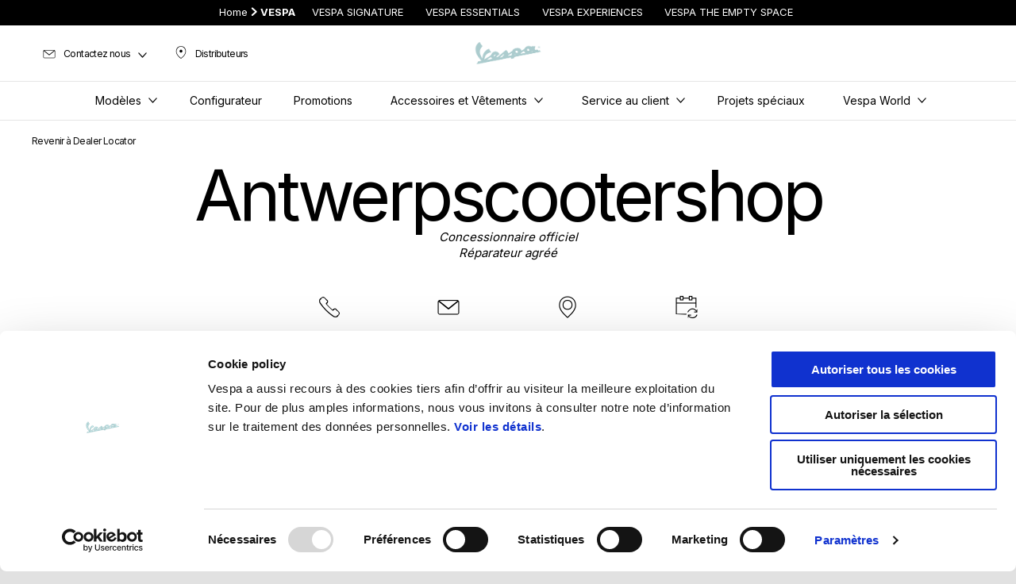

--- FILE ---
content_type: text/html;charset=UTF-8
request_url: https://www.vespa.com/be_FR/dealer-locator/antwerpen/antwerpscootershop/
body_size: 3645
content:
<!DOCTYPE html><html xmlns="http://www.w3.org/1999/xhtml" lang="fr" xml:lang="fr"><head><title>Antwerpscootershop | Vespa Antwerpen</title><meta content="width=device-width, initial-scale=1" name="viewport"/><meta content="Piaggio WL 1.114.0-SNAPSHOT - " name="generator"/><meta content="index, follow" name="robots"/><meta content="Antwerpscootershop, concessionnaires service Piaggio à Antwerpen. Adresse avec plan, email, horaires d'ouverture et de fermeture, contact direct." name="description"/><meta content="Antwerpscootershop | Vespa Antwerpen" property="og:title"/><meta content="vespa" property="og:site_name"/><meta content="website" property="og:type"/><meta content="https://www.vespa.com/be_FR/dealer-locator/antwerpen/antwerpscootershop/" property="og:url"/><meta content="Antwerpscootershop, concessionnaires service Piaggio à Antwerpen. Adresse avec plan, email, horaires d'ouverture et de fermeture, contact direct." property="og:description"/><meta content="Piaggio Group" name="author"/><meta content="summary" name="twitter:card"/><meta content="Antwerpscootershop | Vespa Antwerpen" name="twitter:title"/><meta content="Antwerpscootershop, concessionnaires service Piaggio à Antwerpen. Adresse avec plan, email, horaires d'ouverture et de fermeture, contact direct." name="twitter:description"/><meta content="@vespa" name="twitter:creator"/><link href="https://www.vespa.com/be_FR/dealer-locator/antwerpen/antwerpscootershop/" rel="canonical"/><link crossorigin="" as="font" href="/docroot/1769104231/mgnl-vue/dist/prod/fonts/NewsGothicStd-Medium.woff" rel="preload"/><link crossorigin="" as="font" href="/docroot/1769104231/mgnl-vue/dist/prod/fonts/vespa-icons.6c12f3b0.woff2" rel="preload"/><link crossorigin="" as="font" href="/docroot/1769104231/mgnl-vue/dist/prod/fonts/NewsGothicStd-Bold.woff" rel="preload"/><link as="style" href="https://fonts.googleapis.com/css2?family=Roboto+Condensed:ital,wght@1,700&display=swap" rel="preload"/><link as="style" href="/docroot/1769104231/mgnl-vue/dist/prod/css/chunk-vendors.css" rel="preload"/><link as="style" href="/docroot/1769104231/mgnl-vue/dist/prod/css/wl-theme-vespa.css" rel="preload"/><link as="script" href="/docroot/1769104231/mgnl-vue/dist/prod/js/chunk-vendors.js" rel="preload"/><link as="script" href="/docroot/1769104231/mgnl-vue/dist/prod/js/app.js" rel="preload"/><link href="/docroot/1769104231/mgnl-vue/dist/prod/css/chunk-vendors.css" rel="stylesheet"/><link href="/docroot/1769104231/mgnl-vue/dist/prod/css/wl-theme-vespa.css" rel="stylesheet"/><link href="/wlassets/vespa/master/logo/favicon-logo-complete/resolutions/res-o57x57/favicon-logo-complete.png" sizes="57x57" rel="apple-touch-icon-precomposed"/><link href="/wlassets/vespa/master/logo/favicon-logo-complete/resolutions/res-o60x60/favicon-logo-complete.png" sizes="60x60" rel="apple-touch-icon-precomposed"/><link href="/wlassets/vespa/master/logo/favicon-logo-complete/resolutions/res-o72x72/favicon-logo-complete.png" sizes="72x72" rel="apple-touch-icon-precomposed"/><link href="/wlassets/vespa/master/logo/favicon-logo-complete/resolutions/res-o76x76/logo_vespa_512x512.png" sizes="76x76" rel="apple-touch-icon-precomposed"/><link href="/wlassets/vespa/master/logo/favicon-logo-complete/resolutions/res-o114x114/favicon-logo-complete.png" sizes="114x114" rel="apple-touch-icon-precomposed"/><link href="/wlassets/vespa/master/logo/favicon-logo-complete/resolutions/res-o120x120/logo_vespa_512x512.png" sizes="120x120" rel="apple-touch-icon-precomposed"/><link href="/wlassets/vespa/master/logo/favicon-logo-complete/resolutions/res-o144x144/favicon-logo-complete.png" sizes="144x144" rel="apple-touch-icon-precomposed"/><link href="/wlassets/vespa/master/logo/favicon-logo-complete/resolutions/res-o152x152/logo_vespa_512x512.png" sizes="152x152" rel="apple-touch-icon-precomposed"/><link href="/wlassets/vespa/master/logo/favicon-logo-complete/resolutions/res-o196x196/logo_vespa_512x512.png" sizes="196x196" type="image/png" rel="icon"/><link href="/wlassets/vespa/master/logo/favicon-logo-complete/resolutions/res-o128x128/logo_vespa_512x512.png" sizes="128x128" type="image/png" rel="icon"/><link href="/wlassets/vespa/master/logo/favicon-logo-complete/resolutions/res-o96x96/logo_vespa_512x512.png" sizes="96x96" type="image/png" rel="icon"/><link href="/wlassets/vespa/master/logo/favicon-logo-complete/resolutions/res-o32x32/logo_vespa_512x512.png" sizes="32x32" type="image/png" rel="icon"/><meta content="#FFFFFF" name="msapplication-TileColor"/><meta content="/wlassets/vespa/master/logo/favicon-logo-complete/resolutions/res-o144x144/favicon-logo-complete.png" name="msapplication-TileImage"/><meta content="/wlassets/vespa/master/logo/favicon-logo-complete/resolutions/res-o70x70/logo_vespa_512x512.png" name="msapplication-square70x70logo"/><meta content="/wlassets/vespa/master/logo/favicon-logo-complete/resolutions/res-o150x150/logo_vespa_512x512.png" name="msapplication-square150x150logo"/><meta content="/wlassets/vespa/master/logo/favicon-logo-complete/resolutions/res-o310x150/logo_vespa_512x512.png" name="msapplication-wide310x150logo"/><meta content="/wlassets/vespa/master/logo/favicon-logo-complete/resolutions/res-o310x310/logo_vespa_512x512.png" name="msapplication-square310x310logo"/><script>
			analyticsEvent = function() {};
			analyticsVPV = function() {};
			analyticsClearVPV = function() {};
			analyticsForm = function() {};
			analyticsSocial = function() {};

			window.dataLayer = window.dataLayer || [];

			dataLayer = [{
				'pageType':'other'
				
				
				
				,'dealer':"Antwerpscootershop"
				,'città':"Antwerpen"
				,'cap':"2030"
			}];
		</script><script>(function(w,d,s,l,i){w[l]=w[l]||[];w[l].push({'gtm.start':
          new Date().getTime(),event:'gtm.js'});var f=d.getElementsByTagName(s)[0],
        j=d.createElement(s),dl=l!='dataLayer'?'&l='+l:'';j.async=true;j.src=
        'https://www.googletagmanager.com/gtm.js?id='+i+dl;f.parentNode.insertBefore(j,f);
      })(window,document,'script','dataLayer','GTM-5L6RQG');</script>
<script>(window.BOOMR_mq=window.BOOMR_mq||[]).push(["addVar",{"rua.upush":"false","rua.cpush":"false","rua.upre":"false","rua.cpre":"false","rua.uprl":"false","rua.cprl":"false","rua.cprf":"false","rua.trans":"","rua.cook":"false","rua.ims":"false","rua.ufprl":"false","rua.cfprl":"false","rua.isuxp":"false","rua.texp":"norulematch","rua.ceh":"false","rua.ueh":"false","rua.ieh.st":"0"}]);</script>
                              <script>!function(a){var e="https://s.go-mpulse.net/boomerang/",t="addEventListener";if("False"=="True")a.BOOMR_config=a.BOOMR_config||{},a.BOOMR_config.PageParams=a.BOOMR_config.PageParams||{},a.BOOMR_config.PageParams.pci=!0,e="https://s2.go-mpulse.net/boomerang/";if(window.BOOMR_API_key="7938M-VJ64B-QS6R3-C5LRD-8RQHC",function(){function n(e){a.BOOMR_onload=e&&e.timeStamp||(new Date).getTime()}if(!a.BOOMR||!a.BOOMR.version&&!a.BOOMR.snippetExecuted){a.BOOMR=a.BOOMR||{},a.BOOMR.snippetExecuted=!0;var i,_,o,r=document.createElement("iframe");if(a[t])a[t]("load",n,!1);else if(a.attachEvent)a.attachEvent("onload",n);r.src="javascript:void(0)",r.title="",r.role="presentation",(r.frameElement||r).style.cssText="width:0;height:0;border:0;display:none;",o=document.getElementsByTagName("script")[0],o.parentNode.insertBefore(r,o);try{_=r.contentWindow.document}catch(O){i=document.domain,r.src="javascript:var d=document.open();d.domain='"+i+"';void(0);",_=r.contentWindow.document}_.open()._l=function(){var a=this.createElement("script");if(i)this.domain=i;a.id="boomr-if-as",a.src=e+"7938M-VJ64B-QS6R3-C5LRD-8RQHC",BOOMR_lstart=(new Date).getTime(),this.body.appendChild(a)},_.write("<bo"+'dy onload="document._l();">'),_.close()}}(),"".length>0)if(a&&"performance"in a&&a.performance&&"function"==typeof a.performance.setResourceTimingBufferSize)a.performance.setResourceTimingBufferSize();!function(){if(BOOMR=a.BOOMR||{},BOOMR.plugins=BOOMR.plugins||{},!BOOMR.plugins.AK){var e=""=="true"?1:0,t="",n="clnn7lqxfmega2lsmntq-f-d70fde648-clientnsv4-s.akamaihd.net",i="false"=="true"?2:1,_={"ak.v":"39","ak.cp":"534531","ak.ai":parseInt("347654",10),"ak.ol":"0","ak.cr":9,"ak.ipv":4,"ak.proto":"h2","ak.rid":"4c96c9dc","ak.r":47376,"ak.a2":e,"ak.m":"a","ak.n":"essl","ak.bpcip":"18.218.223.0","ak.cport":39630,"ak.gh":"23.200.85.111","ak.quicv":"","ak.tlsv":"tls1.3","ak.0rtt":"","ak.0rtt.ed":"","ak.csrc":"-","ak.acc":"","ak.t":"1769104231","ak.ak":"hOBiQwZUYzCg5VSAfCLimQ==KLgzMZqlvpPqZMj1ujt+juZjkiO6+YZfAZPAplPn0cThKw92qyt66HT37axEez5YZqWYCHRwlTNa4pV4v6YRDEsZiv4HQgallM8JQIDV0M1GSIgJhWOliYegaUkauhxT8w2ajVHhuahx+IepHNTFJ/uTjRnQNSBzez1uOvRU7wXwsowhRIexIoxa7Ej5FNx+SR0xE6sRlAaaBHcdbtv/v2ACFQTyMZazcMpYtR/ZZF3Ob6U7uIe7SFrMHgDFZYkVDALg/I9wPwBlv0MPaJUJz0MiGfFnwNj8xn59Zxou4EOdMpCAnbtd7bwmtTVmGvgIhJjnZSsPX1DTXioXqnLjUOlnSEZoQMJ9gsBAqqmZhzSPJaG/CwvOA+/upqGhE9zf5dj0U+UbyqNQpadaJGhdEEBrLEqrEnoueuexos8DiPw=","ak.pv":"61","ak.dpoabenc":"","ak.tf":i};if(""!==t)_["ak.ruds"]=t;var o={i:!1,av:function(e){var t="http.initiator";if(e&&(!e[t]||"spa_hard"===e[t]))_["ak.feo"]=void 0!==a.aFeoApplied?1:0,BOOMR.addVar(_)},rv:function(){var a=["ak.bpcip","ak.cport","ak.cr","ak.csrc","ak.gh","ak.ipv","ak.m","ak.n","ak.ol","ak.proto","ak.quicv","ak.tlsv","ak.0rtt","ak.0rtt.ed","ak.r","ak.acc","ak.t","ak.tf"];BOOMR.removeVar(a)}};BOOMR.plugins.AK={akVars:_,akDNSPreFetchDomain:n,init:function(){if(!o.i){var a=BOOMR.subscribe;a("before_beacon",o.av,null,null),a("onbeacon",o.rv,null,null),o.i=!0}return this},is_complete:function(){return!0}}}}()}(window);</script></head><body class="theme-vespa t-dealer-locator-detail  "><noscript><iframe style="display:none;visibility:hidden" width="0" height="0" src="https://www.googletagmanager.com/ns.html?id=GTM-5L6RQG"></iframe></noscript><div id="vue-page"></div>
			<script type="text/x-template" id="vue-page-tmpl"> <vue-page-layout 
          jcr-path="/be_FR/vespa/be/dealer-locator/dealer-detail"
          jcr-uuid="95ea624e-74e1-46ef-85b0-826bb3e13911"
          :areaModel="areaModel"
        ><mgnl-dynamic-wrapper 
            wrapped-molecule="hero-heading"
          
          jcr-path="/be_FR/vespa/be/dealer-locator/dealer-detail"
          jcr-uuid="95ea624e-74e1-46ef-85b0-826bb3e13911"
          :areaModel="areaModel"
        ></mgnl-dynamic-wrapper><mgnl-dynamic-wrapper 
            wrapped-molecule="dealer-locator-detail"
          
          jcr-path="/be_FR/vespa/be/dealer-locator/dealer-detail"
          jcr-uuid="95ea624e-74e1-46ef-85b0-826bb3e13911"
          :areaModel="areaModel"
        ></mgnl-dynamic-wrapper></vue-page-layout> </script><script type="text/javascript">

        window.queryString = "seouri=antwerpen/antwerpscootershop";

        window.mgnlVueConfig = {
          "currentCountry": "BE",
          "currentLanguage": "fr",
          "googleMapKey": "AIzaSyAS3ilh5GlO_hZvYrw16JJIE-3uYHXX3Uc",
					"apiPath": "/be_FR/vespa/be/dealer-locator/dealer-detail",
					"vehiclePDPConfPath": "/be_FR/vespa/be/vehicle-pdp-configuration",
          "vehiclePLPConfPath": "/be_FR/vespa/be/vehicle-plp-configuration-technical-template",
          "debugMode": false,
          "messageMode": "mgnl",
          "editMode": false,
					"googleRecaptchaKeySite": "6LdbzkUjAAAAAPCompwz9W4NXm4bNWFF0xqJG-xW",
          "msProductsEndpoint": "https://jhgateway.piaggiogroup.com/services/pgproducts/api/products",
          "msPQMEndpoint": "https://jhgateway.piaggiogroup.com/services/pgpqm/api",
          "msBusinessPTEndpoint": "https://jhgateway.piaggiogroup.com/services/pgbusinesspt/api",
          "msXsrfEndpoint": "https://jhgateway.piaggiogroup.com/services/xsrf",
          "apiDealerlocator": "https://jhgateway.piaggiogroup.com/services/pgbusinesspt/api/dealerlocator",
          "santanderSimFinEndpoint": "https://services.santanderconsumer.com/quoting-tool/scf-plugin.js"
        }


			</script><script src="/docroot/1769104231/mgnl-vue/dist/prod/js/chunk-vendors.js"></script>
				

			<script src="/docroot/1769104231/mgnl-vue/dist/prod/js/app.js"></script>
				
		 <!-- devMode = false -->  <!-- debugMode = false -->  <!-- snapshotMode = true -->  <!-- appVersion = 1.114.0-SNAPSHOT --> </body></html>

--- FILE ---
content_type: application/javascript;charset=UTF-8
request_url: https://www.vespa.com/docroot/mgnl-vue/dist/prod/js/chunk-3c982817-0ca1be0fe5343586cc4b.js
body_size: 13619
content:
(window["webpackJsonp"]=window["webpackJsonp"]||[]).push([["chunk-3c982817"],{"0050":function(A,E){A.exports="[data-uri]"},1311:function(A,E){A.exports="[data-uri]"},af7d:function(A,E,M){var n={"./aprilia-pin.png":"d828","./derbi-pin.png":"1311","./gilera-pin.png":"b1ab","./moto-guzzi-pin.png":"e1bd","./piaggio-pin.png":"d417","./piaggiocommercial-pin.png":"0050","./scarabeo-pin.png":"b1b7","./vespa-pin.png":"fc7d"};function N(A){var E=s(A);return M(E)}function s(A){if(!M.o(n,A)){var E=new Error("Cannot find module '"+A+"'");throw E.code="MODULE_NOT_FOUND",E}return n[A]}N.keys=function(){return Object.keys(n)},N.resolve=s,A.exports=N,N.id="af7d"},b1ab:function(A,E){A.exports="[data-uri]"},b1b7:function(A,E){A.exports="[data-uri]"},d417:function(A,E){A.exports="[data-uri]"},d828:function(A,E){A.exports="[data-uri]"},e1bd:function(A,E){A.exports="[data-uri]"},fc7d:function(A,E){A.exports="[data-uri]"}}]);
//# sourceMappingURL=chunk-3c982817-0ca1be0fe5343586cc4b.js.map